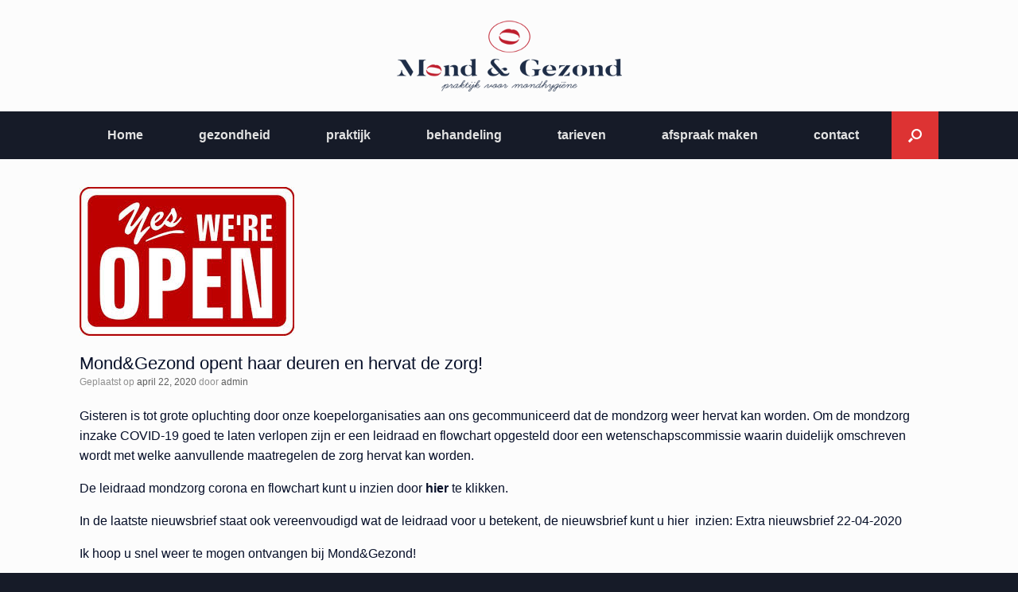

--- FILE ---
content_type: text/html; charset=UTF-8
request_url: https://mond-en-gezond.nl/uncategorized/mondgezond-opent-haar-deuren-hervat-de-zorg/
body_size: 9426
content:

    <div  id="my-header-visible-bootstrap-option" style ="display:none;" >1</div><!DOCTYPE html>
<html lang="nl-NL">
<head>
	<meta charset="UTF-8" />
	<meta http-equiv="X-UA-Compatible" content="IE=10" />
	<link rel="profile" href="https://gmpg.org/xfn/11" />
	<link rel="pingback" href="https://mond-en-gezond.nl/xmlrpc.php" />
	<title>Mond&#038;Gezond opent haar deuren en hervat de zorg! &#8211; Mond en Gezond</title>
<meta name='robots' content='max-image-preview:large' />
	<style>img:is([sizes="auto" i], [sizes^="auto," i]) { contain-intrinsic-size: 3000px 1500px }</style>
	<link rel="alternate" type="application/rss+xml" title="Mond en Gezond &raquo; feed" href="https://mond-en-gezond.nl/feed/" />
<link rel="alternate" type="application/rss+xml" title="Mond en Gezond &raquo; reactiesfeed" href="https://mond-en-gezond.nl/comments/feed/" />
<script type="text/javascript">
/* <![CDATA[ */
window._wpemojiSettings = {"baseUrl":"https:\/\/s.w.org\/images\/core\/emoji\/15.0.3\/72x72\/","ext":".png","svgUrl":"https:\/\/s.w.org\/images\/core\/emoji\/15.0.3\/svg\/","svgExt":".svg","source":{"concatemoji":"https:\/\/mond-en-gezond.nl\/wp-includes\/js\/wp-emoji-release.min.js?ver=6.7.1"}};
/*! This file is auto-generated */
!function(i,n){var o,s,e;function c(e){try{var t={supportTests:e,timestamp:(new Date).valueOf()};sessionStorage.setItem(o,JSON.stringify(t))}catch(e){}}function p(e,t,n){e.clearRect(0,0,e.canvas.width,e.canvas.height),e.fillText(t,0,0);var t=new Uint32Array(e.getImageData(0,0,e.canvas.width,e.canvas.height).data),r=(e.clearRect(0,0,e.canvas.width,e.canvas.height),e.fillText(n,0,0),new Uint32Array(e.getImageData(0,0,e.canvas.width,e.canvas.height).data));return t.every(function(e,t){return e===r[t]})}function u(e,t,n){switch(t){case"flag":return n(e,"\ud83c\udff3\ufe0f\u200d\u26a7\ufe0f","\ud83c\udff3\ufe0f\u200b\u26a7\ufe0f")?!1:!n(e,"\ud83c\uddfa\ud83c\uddf3","\ud83c\uddfa\u200b\ud83c\uddf3")&&!n(e,"\ud83c\udff4\udb40\udc67\udb40\udc62\udb40\udc65\udb40\udc6e\udb40\udc67\udb40\udc7f","\ud83c\udff4\u200b\udb40\udc67\u200b\udb40\udc62\u200b\udb40\udc65\u200b\udb40\udc6e\u200b\udb40\udc67\u200b\udb40\udc7f");case"emoji":return!n(e,"\ud83d\udc26\u200d\u2b1b","\ud83d\udc26\u200b\u2b1b")}return!1}function f(e,t,n){var r="undefined"!=typeof WorkerGlobalScope&&self instanceof WorkerGlobalScope?new OffscreenCanvas(300,150):i.createElement("canvas"),a=r.getContext("2d",{willReadFrequently:!0}),o=(a.textBaseline="top",a.font="600 32px Arial",{});return e.forEach(function(e){o[e]=t(a,e,n)}),o}function t(e){var t=i.createElement("script");t.src=e,t.defer=!0,i.head.appendChild(t)}"undefined"!=typeof Promise&&(o="wpEmojiSettingsSupports",s=["flag","emoji"],n.supports={everything:!0,everythingExceptFlag:!0},e=new Promise(function(e){i.addEventListener("DOMContentLoaded",e,{once:!0})}),new Promise(function(t){var n=function(){try{var e=JSON.parse(sessionStorage.getItem(o));if("object"==typeof e&&"number"==typeof e.timestamp&&(new Date).valueOf()<e.timestamp+604800&&"object"==typeof e.supportTests)return e.supportTests}catch(e){}return null}();if(!n){if("undefined"!=typeof Worker&&"undefined"!=typeof OffscreenCanvas&&"undefined"!=typeof URL&&URL.createObjectURL&&"undefined"!=typeof Blob)try{var e="postMessage("+f.toString()+"("+[JSON.stringify(s),u.toString(),p.toString()].join(",")+"));",r=new Blob([e],{type:"text/javascript"}),a=new Worker(URL.createObjectURL(r),{name:"wpTestEmojiSupports"});return void(a.onmessage=function(e){c(n=e.data),a.terminate(),t(n)})}catch(e){}c(n=f(s,u,p))}t(n)}).then(function(e){for(var t in e)n.supports[t]=e[t],n.supports.everything=n.supports.everything&&n.supports[t],"flag"!==t&&(n.supports.everythingExceptFlag=n.supports.everythingExceptFlag&&n.supports[t]);n.supports.everythingExceptFlag=n.supports.everythingExceptFlag&&!n.supports.flag,n.DOMReady=!1,n.readyCallback=function(){n.DOMReady=!0}}).then(function(){return e}).then(function(){var e;n.supports.everything||(n.readyCallback(),(e=n.source||{}).concatemoji?t(e.concatemoji):e.wpemoji&&e.twemoji&&(t(e.twemoji),t(e.wpemoji)))}))}((window,document),window._wpemojiSettings);
/* ]]> */
</script>
<link rel='stylesheet' id='style_BootstrapJarim-css' href='https://mond-en-gezond.nl/wp-content/plugins/bootstrap-main-menu-responsive/css/bootstrap.min.css?ver=6.7.1' type='text/css' media='all' />
<link rel='stylesheet' id='style_BootstrapJarim2-css' href='https://mond-en-gezond.nl/wp-content/plugins/bootstrap-main-menu-responsive/css/bootstrap-keep-colors-jarim.css?ver=6.7.1' type='text/css' media='all' />
<style id='wp-emoji-styles-inline-css' type='text/css'>

	img.wp-smiley, img.emoji {
		display: inline !important;
		border: none !important;
		box-shadow: none !important;
		height: 1em !important;
		width: 1em !important;
		margin: 0 0.07em !important;
		vertical-align: -0.1em !important;
		background: none !important;
		padding: 0 !important;
	}
</style>
<link rel='stylesheet' id='wp-block-library-css' href='https://mond-en-gezond.nl/wp-includes/css/dist/block-library/style.min.css?ver=6.7.1' type='text/css' media='all' />
<style id='classic-theme-styles-inline-css' type='text/css'>
/*! This file is auto-generated */
.wp-block-button__link{color:#fff;background-color:#32373c;border-radius:9999px;box-shadow:none;text-decoration:none;padding:calc(.667em + 2px) calc(1.333em + 2px);font-size:1.125em}.wp-block-file__button{background:#32373c;color:#fff;text-decoration:none}
</style>
<style id='global-styles-inline-css' type='text/css'>
:root{--wp--preset--aspect-ratio--square: 1;--wp--preset--aspect-ratio--4-3: 4/3;--wp--preset--aspect-ratio--3-4: 3/4;--wp--preset--aspect-ratio--3-2: 3/2;--wp--preset--aspect-ratio--2-3: 2/3;--wp--preset--aspect-ratio--16-9: 16/9;--wp--preset--aspect-ratio--9-16: 9/16;--wp--preset--color--black: #000000;--wp--preset--color--cyan-bluish-gray: #abb8c3;--wp--preset--color--white: #ffffff;--wp--preset--color--pale-pink: #f78da7;--wp--preset--color--vivid-red: #cf2e2e;--wp--preset--color--luminous-vivid-orange: #ff6900;--wp--preset--color--luminous-vivid-amber: #fcb900;--wp--preset--color--light-green-cyan: #7bdcb5;--wp--preset--color--vivid-green-cyan: #00d084;--wp--preset--color--pale-cyan-blue: #8ed1fc;--wp--preset--color--vivid-cyan-blue: #0693e3;--wp--preset--color--vivid-purple: #9b51e0;--wp--preset--gradient--vivid-cyan-blue-to-vivid-purple: linear-gradient(135deg,rgba(6,147,227,1) 0%,rgb(155,81,224) 100%);--wp--preset--gradient--light-green-cyan-to-vivid-green-cyan: linear-gradient(135deg,rgb(122,220,180) 0%,rgb(0,208,130) 100%);--wp--preset--gradient--luminous-vivid-amber-to-luminous-vivid-orange: linear-gradient(135deg,rgba(252,185,0,1) 0%,rgba(255,105,0,1) 100%);--wp--preset--gradient--luminous-vivid-orange-to-vivid-red: linear-gradient(135deg,rgba(255,105,0,1) 0%,rgb(207,46,46) 100%);--wp--preset--gradient--very-light-gray-to-cyan-bluish-gray: linear-gradient(135deg,rgb(238,238,238) 0%,rgb(169,184,195) 100%);--wp--preset--gradient--cool-to-warm-spectrum: linear-gradient(135deg,rgb(74,234,220) 0%,rgb(151,120,209) 20%,rgb(207,42,186) 40%,rgb(238,44,130) 60%,rgb(251,105,98) 80%,rgb(254,248,76) 100%);--wp--preset--gradient--blush-light-purple: linear-gradient(135deg,rgb(255,206,236) 0%,rgb(152,150,240) 100%);--wp--preset--gradient--blush-bordeaux: linear-gradient(135deg,rgb(254,205,165) 0%,rgb(254,45,45) 50%,rgb(107,0,62) 100%);--wp--preset--gradient--luminous-dusk: linear-gradient(135deg,rgb(255,203,112) 0%,rgb(199,81,192) 50%,rgb(65,88,208) 100%);--wp--preset--gradient--pale-ocean: linear-gradient(135deg,rgb(255,245,203) 0%,rgb(182,227,212) 50%,rgb(51,167,181) 100%);--wp--preset--gradient--electric-grass: linear-gradient(135deg,rgb(202,248,128) 0%,rgb(113,206,126) 100%);--wp--preset--gradient--midnight: linear-gradient(135deg,rgb(2,3,129) 0%,rgb(40,116,252) 100%);--wp--preset--font-size--small: 13px;--wp--preset--font-size--medium: 20px;--wp--preset--font-size--large: 36px;--wp--preset--font-size--x-large: 42px;--wp--preset--spacing--20: 0.44rem;--wp--preset--spacing--30: 0.67rem;--wp--preset--spacing--40: 1rem;--wp--preset--spacing--50: 1.5rem;--wp--preset--spacing--60: 2.25rem;--wp--preset--spacing--70: 3.38rem;--wp--preset--spacing--80: 5.06rem;--wp--preset--shadow--natural: 6px 6px 9px rgba(0, 0, 0, 0.2);--wp--preset--shadow--deep: 12px 12px 50px rgba(0, 0, 0, 0.4);--wp--preset--shadow--sharp: 6px 6px 0px rgba(0, 0, 0, 0.2);--wp--preset--shadow--outlined: 6px 6px 0px -3px rgba(255, 255, 255, 1), 6px 6px rgba(0, 0, 0, 1);--wp--preset--shadow--crisp: 6px 6px 0px rgba(0, 0, 0, 1);}:where(.is-layout-flex){gap: 0.5em;}:where(.is-layout-grid){gap: 0.5em;}body .is-layout-flex{display: flex;}.is-layout-flex{flex-wrap: wrap;align-items: center;}.is-layout-flex > :is(*, div){margin: 0;}body .is-layout-grid{display: grid;}.is-layout-grid > :is(*, div){margin: 0;}:where(.wp-block-columns.is-layout-flex){gap: 2em;}:where(.wp-block-columns.is-layout-grid){gap: 2em;}:where(.wp-block-post-template.is-layout-flex){gap: 1.25em;}:where(.wp-block-post-template.is-layout-grid){gap: 1.25em;}.has-black-color{color: var(--wp--preset--color--black) !important;}.has-cyan-bluish-gray-color{color: var(--wp--preset--color--cyan-bluish-gray) !important;}.has-white-color{color: var(--wp--preset--color--white) !important;}.has-pale-pink-color{color: var(--wp--preset--color--pale-pink) !important;}.has-vivid-red-color{color: var(--wp--preset--color--vivid-red) !important;}.has-luminous-vivid-orange-color{color: var(--wp--preset--color--luminous-vivid-orange) !important;}.has-luminous-vivid-amber-color{color: var(--wp--preset--color--luminous-vivid-amber) !important;}.has-light-green-cyan-color{color: var(--wp--preset--color--light-green-cyan) !important;}.has-vivid-green-cyan-color{color: var(--wp--preset--color--vivid-green-cyan) !important;}.has-pale-cyan-blue-color{color: var(--wp--preset--color--pale-cyan-blue) !important;}.has-vivid-cyan-blue-color{color: var(--wp--preset--color--vivid-cyan-blue) !important;}.has-vivid-purple-color{color: var(--wp--preset--color--vivid-purple) !important;}.has-black-background-color{background-color: var(--wp--preset--color--black) !important;}.has-cyan-bluish-gray-background-color{background-color: var(--wp--preset--color--cyan-bluish-gray) !important;}.has-white-background-color{background-color: var(--wp--preset--color--white) !important;}.has-pale-pink-background-color{background-color: var(--wp--preset--color--pale-pink) !important;}.has-vivid-red-background-color{background-color: var(--wp--preset--color--vivid-red) !important;}.has-luminous-vivid-orange-background-color{background-color: var(--wp--preset--color--luminous-vivid-orange) !important;}.has-luminous-vivid-amber-background-color{background-color: var(--wp--preset--color--luminous-vivid-amber) !important;}.has-light-green-cyan-background-color{background-color: var(--wp--preset--color--light-green-cyan) !important;}.has-vivid-green-cyan-background-color{background-color: var(--wp--preset--color--vivid-green-cyan) !important;}.has-pale-cyan-blue-background-color{background-color: var(--wp--preset--color--pale-cyan-blue) !important;}.has-vivid-cyan-blue-background-color{background-color: var(--wp--preset--color--vivid-cyan-blue) !important;}.has-vivid-purple-background-color{background-color: var(--wp--preset--color--vivid-purple) !important;}.has-black-border-color{border-color: var(--wp--preset--color--black) !important;}.has-cyan-bluish-gray-border-color{border-color: var(--wp--preset--color--cyan-bluish-gray) !important;}.has-white-border-color{border-color: var(--wp--preset--color--white) !important;}.has-pale-pink-border-color{border-color: var(--wp--preset--color--pale-pink) !important;}.has-vivid-red-border-color{border-color: var(--wp--preset--color--vivid-red) !important;}.has-luminous-vivid-orange-border-color{border-color: var(--wp--preset--color--luminous-vivid-orange) !important;}.has-luminous-vivid-amber-border-color{border-color: var(--wp--preset--color--luminous-vivid-amber) !important;}.has-light-green-cyan-border-color{border-color: var(--wp--preset--color--light-green-cyan) !important;}.has-vivid-green-cyan-border-color{border-color: var(--wp--preset--color--vivid-green-cyan) !important;}.has-pale-cyan-blue-border-color{border-color: var(--wp--preset--color--pale-cyan-blue) !important;}.has-vivid-cyan-blue-border-color{border-color: var(--wp--preset--color--vivid-cyan-blue) !important;}.has-vivid-purple-border-color{border-color: var(--wp--preset--color--vivid-purple) !important;}.has-vivid-cyan-blue-to-vivid-purple-gradient-background{background: var(--wp--preset--gradient--vivid-cyan-blue-to-vivid-purple) !important;}.has-light-green-cyan-to-vivid-green-cyan-gradient-background{background: var(--wp--preset--gradient--light-green-cyan-to-vivid-green-cyan) !important;}.has-luminous-vivid-amber-to-luminous-vivid-orange-gradient-background{background: var(--wp--preset--gradient--luminous-vivid-amber-to-luminous-vivid-orange) !important;}.has-luminous-vivid-orange-to-vivid-red-gradient-background{background: var(--wp--preset--gradient--luminous-vivid-orange-to-vivid-red) !important;}.has-very-light-gray-to-cyan-bluish-gray-gradient-background{background: var(--wp--preset--gradient--very-light-gray-to-cyan-bluish-gray) !important;}.has-cool-to-warm-spectrum-gradient-background{background: var(--wp--preset--gradient--cool-to-warm-spectrum) !important;}.has-blush-light-purple-gradient-background{background: var(--wp--preset--gradient--blush-light-purple) !important;}.has-blush-bordeaux-gradient-background{background: var(--wp--preset--gradient--blush-bordeaux) !important;}.has-luminous-dusk-gradient-background{background: var(--wp--preset--gradient--luminous-dusk) !important;}.has-pale-ocean-gradient-background{background: var(--wp--preset--gradient--pale-ocean) !important;}.has-electric-grass-gradient-background{background: var(--wp--preset--gradient--electric-grass) !important;}.has-midnight-gradient-background{background: var(--wp--preset--gradient--midnight) !important;}.has-small-font-size{font-size: var(--wp--preset--font-size--small) !important;}.has-medium-font-size{font-size: var(--wp--preset--font-size--medium) !important;}.has-large-font-size{font-size: var(--wp--preset--font-size--large) !important;}.has-x-large-font-size{font-size: var(--wp--preset--font-size--x-large) !important;}
:where(.wp-block-post-template.is-layout-flex){gap: 1.25em;}:where(.wp-block-post-template.is-layout-grid){gap: 1.25em;}
:where(.wp-block-columns.is-layout-flex){gap: 2em;}:where(.wp-block-columns.is-layout-grid){gap: 2em;}
:root :where(.wp-block-pullquote){font-size: 1.5em;line-height: 1.6;}
</style>
<link rel='stylesheet' id='contact-form-7-css' href='https://mond-en-gezond.nl/wp-content/plugins/contact-form-7/includes/css/styles.css?ver=6.1.4' type='text/css' media='all' />
<link rel='stylesheet' id='sow-google-map-default-05ebfd8f3122-css' href='https://mond-en-gezond.nl/wp-content/uploads/siteorigin-widgets/sow-google-map-default-05ebfd8f3122.css?ver=6.7.1' type='text/css' media='all' />
<link rel='stylesheet' id='sow-google-map-default-67982931ae57-css' href='https://mond-en-gezond.nl/wp-content/uploads/siteorigin-widgets/sow-google-map-default-67982931ae57.css?ver=6.7.1' type='text/css' media='all' />
<link rel='stylesheet' id='dashicons-css' href='https://mond-en-gezond.nl/wp-includes/css/dashicons.min.css?ver=6.7.1' type='text/css' media='all' />
<link rel='stylesheet' id='vantage-style-css' href='https://mond-en-gezond.nl/wp-content/themes/vantage/style.css?ver=2.6' type='text/css' media='all' />
<link rel='stylesheet' id='font-awesome-css' href='https://mond-en-gezond.nl/wp-content/themes/vantage/fontawesome/css/font-awesome.css?ver=4.6.2' type='text/css' media='all' />
<link rel='stylesheet' id='social-media-widget-css' href='https://mond-en-gezond.nl/wp-content/themes/vantage/css/social-media-widget.css?ver=2.6' type='text/css' media='all' />
<link rel='stylesheet' id='siteorigin-mobilenav-css' href='https://mond-en-gezond.nl/wp-content/themes/vantage/inc/mobilenav/css/mobilenav.css?ver=2.6' type='text/css' media='all' />
<script type="text/javascript" src="https://mond-en-gezond.nl/wp-includes/js/jquery/jquery.min.js?ver=3.7.1" id="jquery-core-js"></script>
<script type="text/javascript" src="https://mond-en-gezond.nl/wp-includes/js/jquery/jquery-migrate.min.js?ver=3.4.1" id="jquery-migrate-js"></script>
<script type="text/javascript" src="https://mond-en-gezond.nl/wp-content/plugins/dropdown-menu-widget/scripts/include.js?ver=6.7.1" id="dropdown-ie-support-js"></script>
<script type="text/javascript" src="https://mond-en-gezond.nl/wp-content/plugins/bootstrap-main-menu-responsive/js/bootstrap.min.js?ver=6.7.1" id="BootstrapJarim-jq-js"></script>
<script type="text/javascript" src="https://mond-en-gezond.nl/wp-includes/js/tinymce/tinymce.min.js?ver=49110-20201110" id="wp-tinymce-root-js"></script>
<script type="text/javascript" src="https://mond-en-gezond.nl/wp-includes/js/tinymce/plugins/compat3x/plugin.min.js?ver=49110-20201110" id="wp-tinymce-js"></script>
<script type="text/javascript" src="https://mond-en-gezond.nl/wp-content/themes/vantage/js/jquery.flexslider.min.js?ver=2.1" id="jquery-flexslider-js"></script>
<script type="text/javascript" src="https://mond-en-gezond.nl/wp-content/themes/vantage/js/jquery.touchSwipe.min.js?ver=1.6.6" id="jquery-touchswipe-js"></script>
<script type="text/javascript" src="https://mond-en-gezond.nl/wp-content/themes/vantage/js/jquery.theme-main.min.js?ver=2.6" id="vantage-main-js"></script>
<script type="text/javascript" src="https://mond-en-gezond.nl/wp-content/themes/vantage/js/jquery.fitvids.min.js?ver=1.0" id="jquery-fitvids-js"></script>
<!--[if lt IE 9]>
<script type="text/javascript" src="https://mond-en-gezond.nl/wp-content/themes/vantage/js/html5.min.js?ver=3.7.3" id="vantage-html5-js"></script>
<![endif]-->
<!--[if (gte IE 6)&(lte IE 8)]>
<script type="text/javascript" src="https://mond-en-gezond.nl/wp-content/themes/vantage/js/selectivizr.min.js?ver=1.0.2" id="vantage-selectivizr-js"></script>
<![endif]-->
<script type="text/javascript" id="siteorigin-mobilenav-js-extra">
/* <![CDATA[ */
var mobileNav = {"search":{"url":"https:\/\/mond-en-gezond.nl","placeholder":"Zoeken"},"text":{"navigate":"Menu","back":"Terug","close":"Sluiten"},"nextIconUrl":"https:\/\/mond-en-gezond.nl\/wp-content\/themes\/vantage\/inc\/mobilenav\/images\/next.png","mobileMenuClose":"<i class=\"fa fa-times\"><\/i>"};
/* ]]> */
</script>
<script type="text/javascript" src="https://mond-en-gezond.nl/wp-content/themes/vantage/inc/mobilenav/js/mobilenav.min.js?ver=2.6" id="siteorigin-mobilenav-js"></script>
<script type="text/javascript" src="https://mond-en-gezond.nl/wp-content/themes/vantage/premium/addons/ajax-comments/js/ajax-comments.min.js?ver=2.6" id="siteorigin-ajax-comments-js"></script>
<script type="text/javascript" id="sow-google-map-js-extra">
/* <![CDATA[ */
var soWidgetsGoogleMap = {"geocode":{"noResults":"Er zijn geen resultaten voor de plaats die je hebt opgegeven. Probeer een andere."}};
/* ]]> */
</script>
<script type="text/javascript" src="https://mond-en-gezond.nl/wp-content/plugins/so-widgets-bundle/js/sow.google-map.min.js?ver=1.70.4" id="sow-google-map-js"></script>
<link rel="https://api.w.org/" href="https://mond-en-gezond.nl/wp-json/" /><link rel="alternate" title="JSON" type="application/json" href="https://mond-en-gezond.nl/wp-json/wp/v2/posts/431" /><link rel="EditURI" type="application/rsd+xml" title="RSD" href="https://mond-en-gezond.nl/xmlrpc.php?rsd" />
<meta name="generator" content="WordPress 6.7.1" />
<link rel="canonical" href="https://mond-en-gezond.nl/uncategorized/mondgezond-opent-haar-deuren-hervat-de-zorg/" />
<link rel='shortlink' href='https://mond-en-gezond.nl/?p=431' />
<link rel="alternate" title="oEmbed (JSON)" type="application/json+oembed" href="https://mond-en-gezond.nl/wp-json/oembed/1.0/embed?url=https%3A%2F%2Fmond-en-gezond.nl%2Funcategorized%2Fmondgezond-opent-haar-deuren-hervat-de-zorg%2F" />
<link rel="alternate" title="oEmbed (XML)" type="text/xml+oembed" href="https://mond-en-gezond.nl/wp-json/oembed/1.0/embed?url=https%3A%2F%2Fmond-en-gezond.nl%2Funcategorized%2Fmondgezond-opent-haar-deuren-hervat-de-zorg%2F&#038;format=xml" />
<meta name="viewport" content="width=device-width, initial-scale=1" />		<style type="text/css">
			.so-mobilenav-mobile + * { display: none; }
			@media screen and (max-width: 480px) { .so-mobilenav-mobile + * { display: block; } .so-mobilenav-standard + * { display: none; } }
		</style>
	<style type="text/css">.recentcomments a{display:inline !important;padding:0 !important;margin:0 !important;}</style>

<!-- Dropdown Menu Widget Styles by shailan (https://metinsaylan.com) v1.9.7 on wp6.7.1 -->
<link rel="stylesheet" href="https://mond-en-gezond.nl/wp-content/plugins/dropdown-menu-widget/css/shailan-dropdown.min.css" type="text/css" />
<link rel="stylesheet" href="https://mond-en-gezond.nl/wp-content/plugins/dropdown-menu-widget/themes/web20.css" type="text/css" />
<style type="text/css" media="all">
	ul.dropdown { white-space: nowrap; }
ul.dropdown li.parent>a{
	padding-right:25px;
}
ul.dropdown li.parent>a:after{
	content:""; position:absolute; top: 45%; right:6px;width:0;height:0;
	border-top:4px solid rgba(0,0,0,0.5);border-right:4px solid transparent;border-left:4px solid transparent }
ul.dropdown li.parent:hover>a:after{
	content:"";position:absolute; top: 45%; right:6px; width:0; height:0;
	border-top:4px solid rgba(0,0,0,0.5);border-right:4px solid transparent;border-left:4px solid transparent }
ul.dropdown li li.parent>a:after{
	content:"";position:absolute;top: 40%; right:5px;width:0;height:0;
	border-left:4px solid rgba(0,0,0,0.5);border-top:4px solid transparent;border-bottom:4px solid transparent }
ul.dropdown li li.parent:hover>a:after{
	content:"";position:absolute;top: 40%; right:5px;width:0;height:0;
	border-left:4px solid rgba(0,0,0,0.5);border-top:4px solid transparent;border-bottom:4px solid transparent }


</style>
<!-- /Dropdown Menu Widget Styles -->

 	<style type="text/css" media="screen">
		#footer-widgets .widget { width: 100%; }
		#masthead-widgets .widget { width: 100%; }
	</style>
	<style id='vantage-custom-css' class='siteorigin-custom-css' type='text/css'>
input[type=text], input[type=email], input[type=password], textarea {width: 100%;}
</style>
<style type="text/css" id="customizer-css">#masthead .hgroup h1, #masthead.masthead-logo-in-menu .logo > h1 { font-size: px } #page-title, article.post .entry-header h1.entry-title, article.page .entry-header h1.entry-title { font-size: 22px; color: #060f28 } .entry-content { font-size: 16px } .entry-content, #comments .commentlist article .comment-meta a { color: #060f28 } .entry-content h1, .entry-content h2, .entry-content h3, .entry-content h4, .entry-content h5, .entry-content h6, #comments .commentlist article .comment-author a, #comments .commentlist article .comment-author, #comments-title, #reply-title, #commentform label { color: #060f28 } #comments-title, #reply-title { border-bottom-color: #060f28 } #masthead .hgroup { padding-top: 10px; padding-bottom: 10px } #masthead .hgroup .logo { text-align: center } #masthead .hgroup .logo, #masthead .hgroup .site-logo-link { float: none } #masthead .hgroup .logo img, #masthead .hgroup .site-logo-link img { display: block; margin: 0 auto } .entry-content a, .entry-content a:visited, #secondary a, #secondary a:visited, #masthead .hgroup a, #masthead .hgroup a:visited, .comment-form .logged-in-as a, .comment-form .logged-in-as a:visited { color: #060f28 } .entry-content a:hover, .entry-content a:focus, .entry-content a:active, #secondary a:hover, #masthead .hgroup a:hover, #masthead .hgroup a:focus, #masthead .hgroup a:active, .comment-form .logged-in-as a:hover, .comment-form .logged-in-as a:focus, .comment-form .logged-in-as a:active { color: #dd3333 } .main-navigation { background-color: #161b28 } .main-navigation ul ul { background-color: #060f28 } .main-navigation ul ul a { color: #060f28 } .main-navigation ul li:hover > a, #search-icon #search-icon-icon:hover { background-color: #dd3333 } .main-navigation ul ul li:hover > a { background-color: #dd3333 } .main-navigation [class^="fa fa-"], .main-navigation .mobile-nav-icon { color: #060f28 } .main-navigation ul li.current-menu-item > a, .main-navigation ul li.current_page_item > a  { background-color: #dd3333 } #search-icon #search-icon-icon { background-color: #dd3333 } #search-icon #search-icon-icon .vantage-icon-search { color: #ffffff } #search-icon .searchform { background-color: #ffffff } #search-icon .searchform input[name=s] { color: #060f28 } .main-navigation ul li a { padding-top: 22px; padding-bottom: 22px } .main-navigation ul li { font-size: 16px } #header-sidebar .widget_nav_menu ul.menu > li > ul.sub-menu { border-top-color: #dd3333 } a.button, button, html input[type="button"], input[type="reset"], input[type="submit"], .post-navigation a, #image-navigation a, article.post .more-link, article.page .more-link, .paging-navigation a, .woocommerce #page-wrapper .button, .woocommerce a.button, .woocommerce .checkout-button, .woocommerce input.button, #infinite-handle span button { text-shadow: none } a.button, button, html input[type="button"], input[type="reset"], input[type="submit"], .post-navigation a, #image-navigation a, article.post .more-link, article.page .more-link, .paging-navigation a, .woocommerce #page-wrapper .button, .woocommerce a.button, .woocommerce .checkout-button, .woocommerce input.button, .woocommerce #respond input#submit.alt, .woocommerce a.button.alt, .woocommerce button.button.alt, .woocommerce input.button.alt, #infinite-handle span { -webkit-box-shadow: none; -moz-box-shadow: none; box-shadow: none } #colophon, body.layout-full { background-color: #161b28 } #footer-widgets .widget .widget-title { color: #dd3333 } </style><style type="text/css">/** Mega Menu CSS: fs **/</style>
</head>

<body data-rsssl=1 class="post-template-default single single-post postid-431 single-format-standard metaslider-plugin responsive layout-full no-js has-sidebar has-menu-search panels-style-force-full page-layout-default sidebar-position-none mobilenav">


<div id="page-wrapper">

	
	
		<header id="masthead" class="site-header" role="banner">

	<div class="hgroup full-container ">

		
			<a href="https://mond-en-gezond.nl/" title="Mond en Gezond" rel="home" class="logo"><img src="https://mond-en-gezond.nl/wp-content/uploads/2016/06/Logo-2-mondgezond-klein-transparant.png"  class="logo-height-constrain"  width="283"  height="120"  alt="Mond en Gezond logo"  srcset="https://mond-en-gezond.nl/wp-content/uploads/2016/06/Logo-mondgezond-groot-transparant.png 2x"  /></a>
			
				<div id="header-sidebar" >
					<aside id="sow-google-map-2" class="widget widget_sow-google-map"><div
			
			class="so-widget-sow-google-map so-widget-sow-google-map-default-67982931ae57"
			
		>
<div class="sow-google-map-canvas"
	style=""
	id="map-canvas-4cfcc7869b172d1ad78f4c7aba2b997b"
	data-options="{&quot;address&quot;:&quot;Brikzeil 9, Almere&quot;,&quot;zoom&quot;:12,&quot;mobileZoom&quot;:12,&quot;gestureHandling&quot;:&quot;greedy&quot;,&quot;disableUi&quot;:false,&quot;markerIcon&quot;:false,&quot;markersDraggable&quot;:false,&quot;markerAtCenter&quot;:true,&quot;markerInfoDisplay&quot;:&quot;click&quot;,&quot;markerInfoMultiple&quot;:true,&quot;markerPositions&quot;:false,&quot;mapName&quot;:false,&quot;mapStyles&quot;:false,&quot;directions&quot;:&quot;&quot;,&quot;apiKey&quot;:&quot;&quot;,&quot;breakpoint&quot;:&quot;780&quot;,&quot;id&quot;:&quot;69702c&quot;}"
	data-fallback-image="{&quot;img&quot;:&quot;&quot;}"></div>
</div></aside>				</div>

			
		
	</div><!-- .hgroup.full-container -->

	
<nav role="navigation" class="site-navigation main-navigation primary use-sticky-menu mobile-navigation">

	<div class="full-container">
							<div id="search-icon">
				<div id="search-icon-icon"><div class="vantage-icon-search"></div></div>
				
<form method="get" class="searchform" action="https://mond-en-gezond.nl/" role="search">
	<input type="text" class="field" name="s" value="" placeholder="Zoeken"/>
</form>
			</div>
		
					<div id="so-mobilenav-standard-1" data-id="1" class="so-mobilenav-standard"></div><div class="menu"><ul>
<li ><a href="https://mond-en-gezond.nl/"><span class="icon"></span>Home</a></li><li class="page_item page-item-169"><a href="https://mond-en-gezond.nl/gezondheid/"><span class="icon"></span>gezondheid</a></li>
<li class="page_item page-item-150"><a href="https://mond-en-gezond.nl/praktijk/"><span class="icon"></span>praktijk</a></li>
<li class="page_item page-item-58"><a href="https://mond-en-gezond.nl/behandeling/"><span class="icon"></span>behandeling</a></li>
<li class="page_item page-item-61"><a href="https://mond-en-gezond.nl/tarieven/"><span class="icon"></span>tarieven</a></li>
<li class="page_item page-item-64"><a href="https://mond-en-gezond.nl/afspraak-maken/"><span class="icon"></span>afspraak maken</a></li>
<li class="page_item page-item-70"><a href="https://mond-en-gezond.nl/contact/"><span class="icon"></span>contact</a></li>
</ul></div>
<div id="so-mobilenav-mobile-1" data-id="1" class="so-mobilenav-mobile"></div><div class="menu-mobilenav-container"><ul id="mobile-nav-item-wrap-1" class="menu"><li><a href="#" class="mobilenav-main-link" data-id="1"><span class="mobile-nav-icon"></span>Menu</a></li></ul></div>			</div>
</nav><!-- .site-navigation .main-navigation -->

</header><!-- #masthead .site-header -->

	
	
	
	
	<div id="main" class="site-main">
		<div class="full-container">
			
<div id="primary" class="content-area">
	<div id="content" class="site-content" role="main">

	
		
<article id="post-431" class="post post-431 type-post status-publish format-standard has-post-thumbnail hentry category-uncategorized">

	<div class="entry-main">

		
					<header class="entry-header">

									<div class="entry-thumbnail"><img width="270" height="187" src="https://mond-en-gezond.nl/wp-content/uploads/2020/04/yes-we-are-open.png" class="attachment-post-thumbnail size-post-thumbnail wp-post-image" alt="" decoding="async" fetchpriority="high" /></div>
				
									<h1 class="entry-title">Mond&#038;Gezond opent haar deuren en hervat de zorg!</h1>
				
									<div class="entry-meta">
						Geplaatst op <a href="https://mond-en-gezond.nl/uncategorized/mondgezond-opent-haar-deuren-hervat-de-zorg/" title="1:16 pm" rel="bookmark"><time class="entry-date" datetime="2020-04-22T13:16:58+02:00">april 22, 2020</time></a><time class="updated" datetime="2020-04-22T13:27:17+02:00">april 22, 2020</time> <span class="byline"> door <span class="author vcard"><a class="url fn n" href="https://mond-en-gezond.nl/author/admin/" title="Alle berichten tonen van admin" rel="author">admin</a></span></span> 					</div><!-- .entry-meta -->
				
			</header><!-- .entry-header -->
		
		<div class="entry-content">
			<p>Gisteren is tot grote opluchting door onze koepelorganisaties aan ons gecommuniceerd dat de mondzorg weer hervat kan worden. Om de mondzorg inzake COVID-19 goed te laten verlopen zijn er een leidraad en flowchart opgesteld door een wetenschapscommissie waarin duidelijk omschreven wordt met welke aanvullende maatregelen de zorg hervat kan worden.</p>
<p>De leidraad mondzorg corona en flowchart kunt u inzien door<a href="https://www.nvmmondhygienisten.nl/nieuws/mondzorgpraktijken-kunnen-reguliere-zorg-hervatten/"><strong> hier</strong></a> te klikken.</p>
<p>In de laatste nieuwsbrief staat ook vereenvoudigd wat de leidraad voor u betekent, de nieuwsbrief kunt u hier  inzien: <a href="https://mond-en-gezond.nl/wp-content/uploads/2020/04/Extra-nieuwsbrief-22-04-2020.pdf">Extra nieuwsbrief 22-04-2020</a></p>
<p>Ik hoop u snel weer te mogen ontvangen bij Mond&amp;Gezond!</p>
					</div><!-- .entry-content -->

					<div class="entry-categories">
				Geplaatst in <a href="https://mond-en-gezond.nl/category/uncategorized/" rel="category tag">Uncategorized</a>.			</div>
		
		

		
	</div>

</article><!-- #post-431 -->
		

			<nav role="navigation" id="nav-below" class="site-navigation post-navigation">
		<h1 class="assistive-text">Bericht navigatie</h1>

	
		<div class="single-nav-wrapper">
			<div class="nav-previous"><a href="https://mond-en-gezond.nl/uncategorized/mondgezond-en-het-coronavirus/" rel="prev"><span class="meta-nav">&larr;</span> Mond&#038;Gezond en het Coronavirus</a></div>			<div class="nav-next"><a href="https://mond-en-gezond.nl/uncategorized/vakantiedrukte-bij-mondgezond/" rel="next">Vakantiedrukte bij Mond&#038;Gezond <span class="meta-nav">&rarr;</span></a></div>		</div>

	
	</nav><!-- #nav-below -->
	
		
	
	</div><!-- #content .site-content -->
</div><!-- #primary .content-area -->


<div id="secondary" class="widget-area" role="complementary">
		<aside id="search-2" class="widget widget_search">
<form method="get" class="searchform" action="https://mond-en-gezond.nl/" role="search">
	<input type="text" class="field" name="s" value="" placeholder="Zoeken"/>
</form>
</aside>
		<aside id="recent-posts-2" class="widget widget_recent_entries">
		<h3 class="widget-title">Recente berichten</h3>
		<ul>
											<li>
					<a href="https://mond-en-gezond.nl/uncategorized/wij-stappen-over-op-payt/">Wij stappen over op Payt :-)</a>
									</li>
											<li>
					<a href="https://mond-en-gezond.nl/media/artikel-voeding-en-parodontitis-in-de-ntvm/">Artikel voeding en parodontitis in de NTvM</a>
									</li>
											<li>
					<a href="https://mond-en-gezond.nl/uncategorized/officiele-opening-mondgezond/">Officiële opening Mond&#038;Gezond!</a>
									</li>
											<li>
					<a href="https://mond-en-gezond.nl/uncategorized/maak-vrijblijvend-kennis-met-mondgezond-tijdens-de-week-van-de-mondhygienist/">Maak vrijblijvend kennis met Mond&#038;Gezond tijdens de week van de Mondhygienist!</a>
									</li>
											<li>
					<a href="https://mond-en-gezond.nl/uncategorized/mondgezond-en-het-coronavirus/">Mond&#038;Gezond en het Coronavirus</a>
									</li>
					</ul>

		</aside><aside id="recent-comments-2" class="widget widget_recent_comments"><h3 class="widget-title">Recente reacties</h3><ul id="recentcomments"></ul></aside><aside id="archives-2" class="widget widget_archive"><h3 class="widget-title">Archieven</h3>
			<ul>
					<li><a href='https://mond-en-gezond.nl/2023/11/'>november 2023</a></li>
	<li><a href='https://mond-en-gezond.nl/2022/07/'>juli 2022</a></li>
	<li><a href='https://mond-en-gezond.nl/2020/04/'>april 2020</a></li>
	<li><a href='https://mond-en-gezond.nl/2020/03/'>maart 2020</a></li>
	<li><a href='https://mond-en-gezond.nl/2017/01/'>januari 2017</a></li>
	<li><a href='https://mond-en-gezond.nl/2016/09/'>september 2016</a></li>
	<li><a href='https://mond-en-gezond.nl/2016/08/'>augustus 2016</a></li>
			</ul>

			</aside><aside id="categories-2" class="widget widget_categories"><h3 class="widget-title">Categorieën</h3>
			<ul>
					<li class="cat-item cat-item-8"><a href="https://mond-en-gezond.nl/category/media/">Media</a>
</li>
	<li class="cat-item cat-item-1"><a href="https://mond-en-gezond.nl/category/uncategorized/">Uncategorized</a>
</li>
	<li class="cat-item cat-item-7"><a href="https://mond-en-gezond.nl/category/winacties/">Winacties</a>
</li>
			</ul>

			</aside><aside id="meta-2" class="widget widget_meta"><h3 class="widget-title">Meta</h3>
		<ul>
						<li><a href="https://mond-en-gezond.nl/wp-login.php">Inloggen</a></li>
			<li><a href="https://mond-en-gezond.nl/feed/">Berichten feed</a></li>
			<li><a href="https://mond-en-gezond.nl/comments/feed/">Reacties feed</a></li>

			<li><a href="https://wordpress.org/">WordPress.org</a></li>
		</ul>

		</aside><aside id="sow-google-map-3" class="widget widget_sow-google-map"><div
			
			class="so-widget-sow-google-map so-widget-sow-google-map-default-05ebfd8f3122"
			
		>
<div class="sow-google-map-canvas"
	style=""
	id="map-canvas-d63dd6d9701e4d4f77a43abb1af1ddb5"
	data-options="{&quot;address&quot;:&quot;&quot;,&quot;zoom&quot;:12,&quot;mobileZoom&quot;:12,&quot;gestureHandling&quot;:&quot;greedy&quot;,&quot;disableUi&quot;:false,&quot;markerIcon&quot;:false,&quot;markersDraggable&quot;:false,&quot;markerAtCenter&quot;:true,&quot;markerInfoDisplay&quot;:&quot;click&quot;,&quot;markerInfoMultiple&quot;:true,&quot;markerPositions&quot;:false,&quot;mapName&quot;:false,&quot;mapStyles&quot;:false,&quot;directions&quot;:&quot;&quot;,&quot;apiKey&quot;:&quot;&quot;,&quot;breakpoint&quot;:&quot;780&quot;,&quot;id&quot;:&quot;69702c&quot;}"
	data-fallback-image="{&quot;img&quot;:&quot;&quot;}"></div>
</div></aside><aside id="vantage-social-media-2" class="widget widget_vantage-social-media"></aside>	</div><!-- #secondary .widget-area -->

					</div><!-- .full-container -->
	</div><!-- #main .site-main -->

	
	
	<footer id="colophon" class="site-footer" role="contentinfo">

			<div id="footer-widgets" class="full-container">
					</div><!-- #footer-widgets -->
	
			<div id="site-info">
			© 2016 Mond &amp; Gezond		</div><!-- #site-info -->
	
	
</footer><!-- #colophon .site-footer -->

	
</div><!-- #page-wrapper -->


<a href="#" id="scroll-to-top" class="scroll-to-top" title="Scroll naar boven"><span class="vantage-icon-arrow-up"></span></a><script type="text/javascript" src="https://mond-en-gezond.nl/wp-includes/js/hoverIntent.min.js?ver=1.10.2" id="hoverIntent-js"></script>
<script type="text/javascript" src="https://mond-en-gezond.nl/wp-includes/js/dist/hooks.min.js?ver=4d63a3d491d11ffd8ac6" id="wp-hooks-js"></script>
<script type="text/javascript" src="https://mond-en-gezond.nl/wp-includes/js/dist/i18n.min.js?ver=5e580eb46a90c2b997e6" id="wp-i18n-js"></script>
<script type="text/javascript" id="wp-i18n-js-after">
/* <![CDATA[ */
wp.i18n.setLocaleData( { 'text direction\u0004ltr': [ 'ltr' ] } );
/* ]]> */
</script>
<script type="text/javascript" src="https://mond-en-gezond.nl/wp-content/plugins/contact-form-7/includes/swv/js/index.js?ver=6.1.4" id="swv-js"></script>
<script type="text/javascript" id="contact-form-7-js-before">
/* <![CDATA[ */
var wpcf7 = {
    "api": {
        "root": "https:\/\/mond-en-gezond.nl\/wp-json\/",
        "namespace": "contact-form-7\/v1"
    }
};
/* ]]> */
</script>
<script type="text/javascript" src="https://mond-en-gezond.nl/wp-content/plugins/contact-form-7/includes/js/index.js?ver=6.1.4" id="contact-form-7-js"></script>
<script type="text/javascript" src="https://mond-en-gezond.nl/wp-content/plugins/megamenu/js/maxmegamenu.js?ver=3.4.1" id="megamenu-js"></script>
<script type="text/javascript" src="https://mond-en-gezond.nl/wp-content/plugins/bootstrap-main-menu-responsive/js/bootstrap-main-menu-jarim.js?ver=6.7.1" id="bootstrap-main-menu-jarim-jq-js"></script>

</body>
</html>


--- FILE ---
content_type: application/javascript
request_url: https://mond-en-gezond.nl/wp-content/plugins/bootstrap-main-menu-responsive/js/bootstrap-main-menu-jarim.js?ver=6.7.1
body_size: -62
content:
//alert("lortttttt");

jQuery(document).ready(function($) 
{

    //alert(hide_header.menu_header_visible_option_bmmj);

    if (hide_header.menu_header_visible_option_bmmj!="1")
    {

        //$("#primary-navigation").html("");
        //$(".menu-mainmenu-container").html("");
        //$("#masthead").html("");   
        $("#masthead").css("display","none"); 
    }
    else
    {
        $("#masthead").css("display","block");
        
    }

    var navigationHeight= $("#nav-bootstrap-jarim").height()/2;
    //alert(navigationHeight);
    $("#fill-bootstrap-menu-jarim").height(navigationHeight);
    
    
    

  
});   
